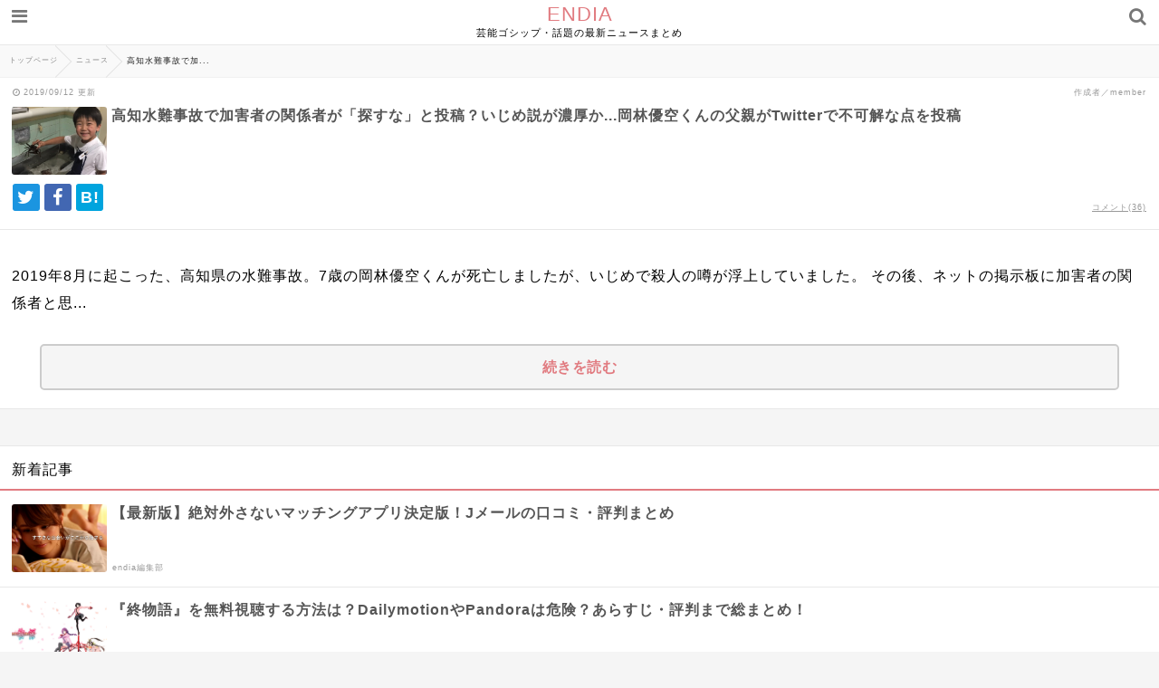

--- FILE ---
content_type: text/html; charset=UTF-8
request_url: https://endia.net/kochi-suinanjiko?cushion
body_size: 16352
content:
<html lang="ja">
<head>
  <meta http-equiv="Content-Type" content="text/html;charset=UTF-8" />
    
    <meta name="viewport" content="width=device-width, initial-scale=1">
    <meta name="robots" content="noindex">
    <meta name="description" content="2019年8月に起こった、高知県の水難事故。7歳の岡林優空くんが死亡しましたが、いじめで殺人の噂が浮上していました。その後、ネットの掲示板に加害者の関係者と思われる人物が「(加害者を)探すな」と思わせる文章を投稿。さらにいじめの可能性が高ま..." />

    <meta name="twitter:site" content="@Endia_net" />
  <meta name="twitter:title" content="高知水難事故で加害者の関係者が「探すな」と投稿？いじめ説が濃厚か...岡林優空くんの父親がTwitterで不可解な点を投稿" />
  <meta name="twitter:description" content="2019年8月に起こった、高知県の水難事故。7歳の岡林優空くんが死亡しましたが、いじめで殺人の噂が浮上していました。その後、ネットの掲示板に加害者の関係者と思われる人物が「(加害者を)探すな」と思わせる文章を投稿。さらにいじめの可能性が高ま..." />
  <meta name="twitter:card" content="summary_large_image" />
  <meta name="twitter:image:src" content="https://endia.net/wp-content/uploads/2019/09/1050f31b6195496491c6cf2413e3367a.jpg" />
  
  <meta name="google-site-verification" content="Vb7NZh9lZ2_9L4MrPcjz9y-ZYXlESmYEbYtFhjWJhzs" />

  <link rel="stylesheet" href="https://endia.net/wp-content/themes/endia-sp/style.css" />
    <link rel="stylesheet" href="https://endia.net/wp-content/themes/endia-sp/css/main.css" />
  <link rel="stylesheet" href="https://maxcdn.bootstrapcdn.com/font-awesome/4.7.0/css/font-awesome.min.css" rel="stylesheet">
  <link rel="alternate" title="RSS フィード" href="https://endia.net/feed">
    <script type="text/javascript" src="https://endia.net/wp-content/themes/endia-sp/js/jquery-1.12.4.min.js"></script>
  <script type="text/javascript" src="https://endia.net/wp-content/themes/endia-sp/js/jquery.lazyload.min.js"></script>
  <script type="text/javascript" src="https://endia.net/wp-content/themes/endia-sp/js/main.js?ver=2"></script>
  <script async src="https://platform.twitter.com/widgets.js" charset="utf-8"></script>


		<!-- All in One SEO 4.4.9.2 - aioseo.com -->
		<title>高知水難事故で加害者の関係者が「探すな」と投稿？いじめ説が濃厚か...岡林優空くんの父親がTwitterで不可解な点を投稿 | ENDIA</title>
		<meta name="robots" content="max-image-preview:large" />
		<link rel="canonical" href="https://endia.net/kochi-suinanjiko" />
		<link rel="next" href="https://endia.net/kochi-suinanjiko/2" />
		<meta name="generator" content="All in One SEO (AIOSEO) 4.4.9.2" />
		<meta property="og:locale" content="ja_JP" />
		<meta property="og:site_name" content="ENDIA[エンディア]" />
		<meta property="og:type" content="article" />
		<meta property="og:title" content="高知水難事故で加害者の関係者が「探すな」と投稿？いじめ説が濃厚か...岡林優空くんの父親がTwitterで不可解な点を投稿 | ENDIA" />
		<meta property="og:url" content="https://endia.net/kochi-suinanjiko" />
		<meta property="og:image" content="https://endia.net/wp-content/uploads/2019/09/1050f31b6195496491c6cf2413e3367a.jpg" />
		<meta property="og:image:secure_url" content="https://endia.net/wp-content/uploads/2019/09/1050f31b6195496491c6cf2413e3367a.jpg" />
		<meta property="og:image:width" content="613" />
		<meta property="og:image:height" content="497" />
		<meta property="article:published_time" content="2019-09-06T09:35:20+00:00" />
		<meta property="article:modified_time" content="2019-09-12T02:19:16+00:00" />
		<meta name="twitter:card" content="summary_large_image" />
		<meta name="twitter:site" content="@Endia_net" />
		<meta name="twitter:title" content="高知水難事故で加害者の関係者が「探すな」と投稿？いじめ説が濃厚か...岡林優空くんの父親がTwitterで不可解な点を投稿 | ENDIA" />
		<meta name="twitter:image" content="https://endia.net/wp-content/uploads/2019/09/1050f31b6195496491c6cf2413e3367a.jpg" />
		<meta name="google" content="nositelinkssearchbox" />
		<script type="application/ld+json" class="aioseo-schema">
			{"@context":"https:\/\/schema.org","@graph":[{"@type":"Article","@id":"https:\/\/endia.net\/kochi-suinanjiko#article","name":"\u9ad8\u77e5\u6c34\u96e3\u4e8b\u6545\u3067\u52a0\u5bb3\u8005\u306e\u95a2\u4fc2\u8005\u304c\u300c\u63a2\u3059\u306a\u300d\u3068\u6295\u7a3f\uff1f\u3044\u3058\u3081\u8aac\u304c\u6fc3\u539a\u304b...\u5ca1\u6797\u512a\u7a7a\u304f\u3093\u306e\u7236\u89aa\u304cTwitter\u3067\u4e0d\u53ef\u89e3\u306a\u70b9\u3092\u6295\u7a3f | ENDIA","headline":"\u9ad8\u77e5\u6c34\u96e3\u4e8b\u6545\u3067\u52a0\u5bb3\u8005\u306e\u95a2\u4fc2\u8005\u304c\u300c\u63a2\u3059\u306a\u300d\u3068\u6295\u7a3f\uff1f\u3044\u3058\u3081\u8aac\u304c\u6fc3\u539a\u304b...\u5ca1\u6797\u512a\u7a7a\u304f\u3093\u306e\u7236\u89aa\u304cTwitter\u3067\u4e0d\u53ef\u89e3\u306a\u70b9\u3092\u6295\u7a3f","author":{"@id":"https:\/\/endia.net\/author\/airi#author"},"publisher":{"@id":"https:\/\/endia.net\/#organization"},"image":{"@type":"ImageObject","url":"https:\/\/endia.net\/wp-content\/uploads\/2019\/09\/1050f31b6195496491c6cf2413e3367a.jpg","width":613,"height":497},"datePublished":"2019-09-06T09:35:20+09:00","dateModified":"2019-09-12T02:19:16+09:00","inLanguage":"ja","commentCount":36,"mainEntityOfPage":{"@id":"https:\/\/endia.net\/kochi-suinanjiko#webpage"},"isPartOf":{"@id":"https:\/\/endia.net\/kochi-suinanjiko#webpage"},"articleSection":"\u30cb\u30e5\u30fc\u30b9, \u4e8b\u4ef6\u30fb\u4e8b\u6545, \u672a\u89e3\u6c7a\u4e8b\u4ef6"},{"@type":"BreadcrumbList","@id":"https:\/\/endia.net\/kochi-suinanjiko#breadcrumblist","itemListElement":[{"@type":"ListItem","@id":"https:\/\/endia.net\/#listItem","position":1,"name":"\u30db\u30fc\u30e0"}]},{"@type":"Organization","@id":"https:\/\/endia.net\/#organization","name":"ENDIA","url":"https:\/\/endia.net\/"},{"@type":"Person","@id":"https:\/\/endia.net\/author\/airi#author","url":"https:\/\/endia.net\/author\/airi","name":"member"},{"@type":"WebPage","@id":"https:\/\/endia.net\/kochi-suinanjiko#webpage","url":"https:\/\/endia.net\/kochi-suinanjiko","name":"\u9ad8\u77e5\u6c34\u96e3\u4e8b\u6545\u3067\u52a0\u5bb3\u8005\u306e\u95a2\u4fc2\u8005\u304c\u300c\u63a2\u3059\u306a\u300d\u3068\u6295\u7a3f\uff1f\u3044\u3058\u3081\u8aac\u304c\u6fc3\u539a\u304b...\u5ca1\u6797\u512a\u7a7a\u304f\u3093\u306e\u7236\u89aa\u304cTwitter\u3067\u4e0d\u53ef\u89e3\u306a\u70b9\u3092\u6295\u7a3f | ENDIA","inLanguage":"ja","isPartOf":{"@id":"https:\/\/endia.net\/#website"},"breadcrumb":{"@id":"https:\/\/endia.net\/kochi-suinanjiko#breadcrumblist"},"author":{"@id":"https:\/\/endia.net\/author\/airi#author"},"creator":{"@id":"https:\/\/endia.net\/author\/airi#author"},"image":{"@type":"ImageObject","url":"https:\/\/endia.net\/wp-content\/uploads\/2019\/09\/1050f31b6195496491c6cf2413e3367a.jpg","@id":"https:\/\/endia.net\/kochi-suinanjiko\/#mainImage","width":613,"height":497},"primaryImageOfPage":{"@id":"https:\/\/endia.net\/kochi-suinanjiko#mainImage"},"datePublished":"2019-09-06T09:35:20+09:00","dateModified":"2019-09-12T02:19:16+09:00"},{"@type":"WebSite","@id":"https:\/\/endia.net\/#website","url":"https:\/\/endia.net\/","name":"ENDIA","description":"\u82b8\u80fd\u30b4\u30b7\u30c3\u30d7\u30fb\u8a71\u984c\u306e\u6700\u65b0\u30cb\u30e5\u30fc\u30b9\u307e\u3068\u3081","inLanguage":"ja","publisher":{"@id":"https:\/\/endia.net\/#organization"}}]}
		</script>
		<!-- All in One SEO -->

<link rel='dns-prefetch' href='//v0.wordpress.com' />
<link rel="alternate" type="application/rss+xml" title="ENDIA &raquo; 高知水難事故で加害者の関係者が「探すな」と投稿？いじめ説が濃厚か...岡林優空くんの父親がTwitterで不可解な点を投稿 のコメントのフィード" href="https://endia.net/kochi-suinanjiko/feed" />
<script type="text/javascript">
/* <![CDATA[ */
window._wpemojiSettings = {"baseUrl":"https:\/\/s.w.org\/images\/core\/emoji\/14.0.0\/72x72\/","ext":".png","svgUrl":"https:\/\/s.w.org\/images\/core\/emoji\/14.0.0\/svg\/","svgExt":".svg","source":{"concatemoji":"https:\/\/endia.net\/wp-includes\/js\/wp-emoji-release.min.js?ver=6.4"}};
/*! This file is auto-generated */
!function(i,n){var o,s,e;function c(e){try{var t={supportTests:e,timestamp:(new Date).valueOf()};sessionStorage.setItem(o,JSON.stringify(t))}catch(e){}}function p(e,t,n){e.clearRect(0,0,e.canvas.width,e.canvas.height),e.fillText(t,0,0);var t=new Uint32Array(e.getImageData(0,0,e.canvas.width,e.canvas.height).data),r=(e.clearRect(0,0,e.canvas.width,e.canvas.height),e.fillText(n,0,0),new Uint32Array(e.getImageData(0,0,e.canvas.width,e.canvas.height).data));return t.every(function(e,t){return e===r[t]})}function u(e,t,n){switch(t){case"flag":return n(e,"\ud83c\udff3\ufe0f\u200d\u26a7\ufe0f","\ud83c\udff3\ufe0f\u200b\u26a7\ufe0f")?!1:!n(e,"\ud83c\uddfa\ud83c\uddf3","\ud83c\uddfa\u200b\ud83c\uddf3")&&!n(e,"\ud83c\udff4\udb40\udc67\udb40\udc62\udb40\udc65\udb40\udc6e\udb40\udc67\udb40\udc7f","\ud83c\udff4\u200b\udb40\udc67\u200b\udb40\udc62\u200b\udb40\udc65\u200b\udb40\udc6e\u200b\udb40\udc67\u200b\udb40\udc7f");case"emoji":return!n(e,"\ud83e\udef1\ud83c\udffb\u200d\ud83e\udef2\ud83c\udfff","\ud83e\udef1\ud83c\udffb\u200b\ud83e\udef2\ud83c\udfff")}return!1}function f(e,t,n){var r="undefined"!=typeof WorkerGlobalScope&&self instanceof WorkerGlobalScope?new OffscreenCanvas(300,150):i.createElement("canvas"),a=r.getContext("2d",{willReadFrequently:!0}),o=(a.textBaseline="top",a.font="600 32px Arial",{});return e.forEach(function(e){o[e]=t(a,e,n)}),o}function t(e){var t=i.createElement("script");t.src=e,t.defer=!0,i.head.appendChild(t)}"undefined"!=typeof Promise&&(o="wpEmojiSettingsSupports",s=["flag","emoji"],n.supports={everything:!0,everythingExceptFlag:!0},e=new Promise(function(e){i.addEventListener("DOMContentLoaded",e,{once:!0})}),new Promise(function(t){var n=function(){try{var e=JSON.parse(sessionStorage.getItem(o));if("object"==typeof e&&"number"==typeof e.timestamp&&(new Date).valueOf()<e.timestamp+604800&&"object"==typeof e.supportTests)return e.supportTests}catch(e){}return null}();if(!n){if("undefined"!=typeof Worker&&"undefined"!=typeof OffscreenCanvas&&"undefined"!=typeof URL&&URL.createObjectURL&&"undefined"!=typeof Blob)try{var e="postMessage("+f.toString()+"("+[JSON.stringify(s),u.toString(),p.toString()].join(",")+"));",r=new Blob([e],{type:"text/javascript"}),a=new Worker(URL.createObjectURL(r),{name:"wpTestEmojiSupports"});return void(a.onmessage=function(e){c(n=e.data),a.terminate(),t(n)})}catch(e){}c(n=f(s,u,p))}t(n)}).then(function(e){for(var t in e)n.supports[t]=e[t],n.supports.everything=n.supports.everything&&n.supports[t],"flag"!==t&&(n.supports.everythingExceptFlag=n.supports.everythingExceptFlag&&n.supports[t]);n.supports.everythingExceptFlag=n.supports.everythingExceptFlag&&!n.supports.flag,n.DOMReady=!1,n.readyCallback=function(){n.DOMReady=!0}}).then(function(){return e}).then(function(){var e;n.supports.everything||(n.readyCallback(),(e=n.source||{}).concatemoji?t(e.concatemoji):e.wpemoji&&e.twemoji&&(t(e.twemoji),t(e.wpemoji)))}))}((window,document),window._wpemojiSettings);
/* ]]> */
</script>
<style id='wp-emoji-styles-inline-css' type='text/css'>

	img.wp-smiley, img.emoji {
		display: inline !important;
		border: none !important;
		box-shadow: none !important;
		height: 1em !important;
		width: 1em !important;
		margin: 0 0.07em !important;
		vertical-align: -0.1em !important;
		background: none !important;
		padding: 0 !important;
	}
</style>
<link rel='stylesheet' id='wp-block-library-css' href='https://endia.net/wp-includes/css/dist/block-library/style.min.css?ver=6.4' type='text/css' media='all' />
<style id='wp-block-library-inline-css' type='text/css'>
.has-text-align-justify{text-align:justify;}
</style>
<link rel='stylesheet' id='mediaelement-css' href='https://endia.net/wp-includes/js/mediaelement/mediaelementplayer-legacy.min.css?ver=4.2.17' type='text/css' media='all' />
<link rel='stylesheet' id='wp-mediaelement-css' href='https://endia.net/wp-includes/js/mediaelement/wp-mediaelement.min.css?ver=6.4' type='text/css' media='all' />
<style id='classic-theme-styles-inline-css' type='text/css'>
/*! This file is auto-generated */
.wp-block-button__link{color:#fff;background-color:#32373c;border-radius:9999px;box-shadow:none;text-decoration:none;padding:calc(.667em + 2px) calc(1.333em + 2px);font-size:1.125em}.wp-block-file__button{background:#32373c;color:#fff;text-decoration:none}
</style>
<style id='global-styles-inline-css' type='text/css'>
body{--wp--preset--color--black: #000000;--wp--preset--color--cyan-bluish-gray: #abb8c3;--wp--preset--color--white: #ffffff;--wp--preset--color--pale-pink: #f78da7;--wp--preset--color--vivid-red: #cf2e2e;--wp--preset--color--luminous-vivid-orange: #ff6900;--wp--preset--color--luminous-vivid-amber: #fcb900;--wp--preset--color--light-green-cyan: #7bdcb5;--wp--preset--color--vivid-green-cyan: #00d084;--wp--preset--color--pale-cyan-blue: #8ed1fc;--wp--preset--color--vivid-cyan-blue: #0693e3;--wp--preset--color--vivid-purple: #9b51e0;--wp--preset--gradient--vivid-cyan-blue-to-vivid-purple: linear-gradient(135deg,rgba(6,147,227,1) 0%,rgb(155,81,224) 100%);--wp--preset--gradient--light-green-cyan-to-vivid-green-cyan: linear-gradient(135deg,rgb(122,220,180) 0%,rgb(0,208,130) 100%);--wp--preset--gradient--luminous-vivid-amber-to-luminous-vivid-orange: linear-gradient(135deg,rgba(252,185,0,1) 0%,rgba(255,105,0,1) 100%);--wp--preset--gradient--luminous-vivid-orange-to-vivid-red: linear-gradient(135deg,rgba(255,105,0,1) 0%,rgb(207,46,46) 100%);--wp--preset--gradient--very-light-gray-to-cyan-bluish-gray: linear-gradient(135deg,rgb(238,238,238) 0%,rgb(169,184,195) 100%);--wp--preset--gradient--cool-to-warm-spectrum: linear-gradient(135deg,rgb(74,234,220) 0%,rgb(151,120,209) 20%,rgb(207,42,186) 40%,rgb(238,44,130) 60%,rgb(251,105,98) 80%,rgb(254,248,76) 100%);--wp--preset--gradient--blush-light-purple: linear-gradient(135deg,rgb(255,206,236) 0%,rgb(152,150,240) 100%);--wp--preset--gradient--blush-bordeaux: linear-gradient(135deg,rgb(254,205,165) 0%,rgb(254,45,45) 50%,rgb(107,0,62) 100%);--wp--preset--gradient--luminous-dusk: linear-gradient(135deg,rgb(255,203,112) 0%,rgb(199,81,192) 50%,rgb(65,88,208) 100%);--wp--preset--gradient--pale-ocean: linear-gradient(135deg,rgb(255,245,203) 0%,rgb(182,227,212) 50%,rgb(51,167,181) 100%);--wp--preset--gradient--electric-grass: linear-gradient(135deg,rgb(202,248,128) 0%,rgb(113,206,126) 100%);--wp--preset--gradient--midnight: linear-gradient(135deg,rgb(2,3,129) 0%,rgb(40,116,252) 100%);--wp--preset--font-size--small: 13px;--wp--preset--font-size--medium: 20px;--wp--preset--font-size--large: 36px;--wp--preset--font-size--x-large: 42px;--wp--preset--spacing--20: 0.44rem;--wp--preset--spacing--30: 0.67rem;--wp--preset--spacing--40: 1rem;--wp--preset--spacing--50: 1.5rem;--wp--preset--spacing--60: 2.25rem;--wp--preset--spacing--70: 3.38rem;--wp--preset--spacing--80: 5.06rem;--wp--preset--shadow--natural: 6px 6px 9px rgba(0, 0, 0, 0.2);--wp--preset--shadow--deep: 12px 12px 50px rgba(0, 0, 0, 0.4);--wp--preset--shadow--sharp: 6px 6px 0px rgba(0, 0, 0, 0.2);--wp--preset--shadow--outlined: 6px 6px 0px -3px rgba(255, 255, 255, 1), 6px 6px rgba(0, 0, 0, 1);--wp--preset--shadow--crisp: 6px 6px 0px rgba(0, 0, 0, 1);}:where(.is-layout-flex){gap: 0.5em;}:where(.is-layout-grid){gap: 0.5em;}body .is-layout-flow > .alignleft{float: left;margin-inline-start: 0;margin-inline-end: 2em;}body .is-layout-flow > .alignright{float: right;margin-inline-start: 2em;margin-inline-end: 0;}body .is-layout-flow > .aligncenter{margin-left: auto !important;margin-right: auto !important;}body .is-layout-constrained > .alignleft{float: left;margin-inline-start: 0;margin-inline-end: 2em;}body .is-layout-constrained > .alignright{float: right;margin-inline-start: 2em;margin-inline-end: 0;}body .is-layout-constrained > .aligncenter{margin-left: auto !important;margin-right: auto !important;}body .is-layout-constrained > :where(:not(.alignleft):not(.alignright):not(.alignfull)){max-width: var(--wp--style--global--content-size);margin-left: auto !important;margin-right: auto !important;}body .is-layout-constrained > .alignwide{max-width: var(--wp--style--global--wide-size);}body .is-layout-flex{display: flex;}body .is-layout-flex{flex-wrap: wrap;align-items: center;}body .is-layout-flex > *{margin: 0;}body .is-layout-grid{display: grid;}body .is-layout-grid > *{margin: 0;}:where(.wp-block-columns.is-layout-flex){gap: 2em;}:where(.wp-block-columns.is-layout-grid){gap: 2em;}:where(.wp-block-post-template.is-layout-flex){gap: 1.25em;}:where(.wp-block-post-template.is-layout-grid){gap: 1.25em;}.has-black-color{color: var(--wp--preset--color--black) !important;}.has-cyan-bluish-gray-color{color: var(--wp--preset--color--cyan-bluish-gray) !important;}.has-white-color{color: var(--wp--preset--color--white) !important;}.has-pale-pink-color{color: var(--wp--preset--color--pale-pink) !important;}.has-vivid-red-color{color: var(--wp--preset--color--vivid-red) !important;}.has-luminous-vivid-orange-color{color: var(--wp--preset--color--luminous-vivid-orange) !important;}.has-luminous-vivid-amber-color{color: var(--wp--preset--color--luminous-vivid-amber) !important;}.has-light-green-cyan-color{color: var(--wp--preset--color--light-green-cyan) !important;}.has-vivid-green-cyan-color{color: var(--wp--preset--color--vivid-green-cyan) !important;}.has-pale-cyan-blue-color{color: var(--wp--preset--color--pale-cyan-blue) !important;}.has-vivid-cyan-blue-color{color: var(--wp--preset--color--vivid-cyan-blue) !important;}.has-vivid-purple-color{color: var(--wp--preset--color--vivid-purple) !important;}.has-black-background-color{background-color: var(--wp--preset--color--black) !important;}.has-cyan-bluish-gray-background-color{background-color: var(--wp--preset--color--cyan-bluish-gray) !important;}.has-white-background-color{background-color: var(--wp--preset--color--white) !important;}.has-pale-pink-background-color{background-color: var(--wp--preset--color--pale-pink) !important;}.has-vivid-red-background-color{background-color: var(--wp--preset--color--vivid-red) !important;}.has-luminous-vivid-orange-background-color{background-color: var(--wp--preset--color--luminous-vivid-orange) !important;}.has-luminous-vivid-amber-background-color{background-color: var(--wp--preset--color--luminous-vivid-amber) !important;}.has-light-green-cyan-background-color{background-color: var(--wp--preset--color--light-green-cyan) !important;}.has-vivid-green-cyan-background-color{background-color: var(--wp--preset--color--vivid-green-cyan) !important;}.has-pale-cyan-blue-background-color{background-color: var(--wp--preset--color--pale-cyan-blue) !important;}.has-vivid-cyan-blue-background-color{background-color: var(--wp--preset--color--vivid-cyan-blue) !important;}.has-vivid-purple-background-color{background-color: var(--wp--preset--color--vivid-purple) !important;}.has-black-border-color{border-color: var(--wp--preset--color--black) !important;}.has-cyan-bluish-gray-border-color{border-color: var(--wp--preset--color--cyan-bluish-gray) !important;}.has-white-border-color{border-color: var(--wp--preset--color--white) !important;}.has-pale-pink-border-color{border-color: var(--wp--preset--color--pale-pink) !important;}.has-vivid-red-border-color{border-color: var(--wp--preset--color--vivid-red) !important;}.has-luminous-vivid-orange-border-color{border-color: var(--wp--preset--color--luminous-vivid-orange) !important;}.has-luminous-vivid-amber-border-color{border-color: var(--wp--preset--color--luminous-vivid-amber) !important;}.has-light-green-cyan-border-color{border-color: var(--wp--preset--color--light-green-cyan) !important;}.has-vivid-green-cyan-border-color{border-color: var(--wp--preset--color--vivid-green-cyan) !important;}.has-pale-cyan-blue-border-color{border-color: var(--wp--preset--color--pale-cyan-blue) !important;}.has-vivid-cyan-blue-border-color{border-color: var(--wp--preset--color--vivid-cyan-blue) !important;}.has-vivid-purple-border-color{border-color: var(--wp--preset--color--vivid-purple) !important;}.has-vivid-cyan-blue-to-vivid-purple-gradient-background{background: var(--wp--preset--gradient--vivid-cyan-blue-to-vivid-purple) !important;}.has-light-green-cyan-to-vivid-green-cyan-gradient-background{background: var(--wp--preset--gradient--light-green-cyan-to-vivid-green-cyan) !important;}.has-luminous-vivid-amber-to-luminous-vivid-orange-gradient-background{background: var(--wp--preset--gradient--luminous-vivid-amber-to-luminous-vivid-orange) !important;}.has-luminous-vivid-orange-to-vivid-red-gradient-background{background: var(--wp--preset--gradient--luminous-vivid-orange-to-vivid-red) !important;}.has-very-light-gray-to-cyan-bluish-gray-gradient-background{background: var(--wp--preset--gradient--very-light-gray-to-cyan-bluish-gray) !important;}.has-cool-to-warm-spectrum-gradient-background{background: var(--wp--preset--gradient--cool-to-warm-spectrum) !important;}.has-blush-light-purple-gradient-background{background: var(--wp--preset--gradient--blush-light-purple) !important;}.has-blush-bordeaux-gradient-background{background: var(--wp--preset--gradient--blush-bordeaux) !important;}.has-luminous-dusk-gradient-background{background: var(--wp--preset--gradient--luminous-dusk) !important;}.has-pale-ocean-gradient-background{background: var(--wp--preset--gradient--pale-ocean) !important;}.has-electric-grass-gradient-background{background: var(--wp--preset--gradient--electric-grass) !important;}.has-midnight-gradient-background{background: var(--wp--preset--gradient--midnight) !important;}.has-small-font-size{font-size: var(--wp--preset--font-size--small) !important;}.has-medium-font-size{font-size: var(--wp--preset--font-size--medium) !important;}.has-large-font-size{font-size: var(--wp--preset--font-size--large) !important;}.has-x-large-font-size{font-size: var(--wp--preset--font-size--x-large) !important;}
.wp-block-navigation a:where(:not(.wp-element-button)){color: inherit;}
:where(.wp-block-post-template.is-layout-flex){gap: 1.25em;}:where(.wp-block-post-template.is-layout-grid){gap: 1.25em;}
:where(.wp-block-columns.is-layout-flex){gap: 2em;}:where(.wp-block-columns.is-layout-grid){gap: 2em;}
.wp-block-pullquote{font-size: 1.5em;line-height: 1.6;}
</style>
<link rel='stylesheet' id='sb-type-std-css' href='https://endia.net/wp-content/plugins/speech-bubble/css/sb-type-std.css?ver=6.4' type='text/css' media='all' />
<link rel='stylesheet' id='sb-type-fb-css' href='https://endia.net/wp-content/plugins/speech-bubble/css/sb-type-fb.css?ver=6.4' type='text/css' media='all' />
<link rel='stylesheet' id='sb-type-fb-flat-css' href='https://endia.net/wp-content/plugins/speech-bubble/css/sb-type-fb-flat.css?ver=6.4' type='text/css' media='all' />
<link rel='stylesheet' id='sb-type-ln-css' href='https://endia.net/wp-content/plugins/speech-bubble/css/sb-type-ln.css?ver=6.4' type='text/css' media='all' />
<link rel='stylesheet' id='sb-type-ln-flat-css' href='https://endia.net/wp-content/plugins/speech-bubble/css/sb-type-ln-flat.css?ver=6.4' type='text/css' media='all' />
<link rel='stylesheet' id='sb-type-pink-css' href='https://endia.net/wp-content/plugins/speech-bubble/css/sb-type-pink.css?ver=6.4' type='text/css' media='all' />
<link rel='stylesheet' id='sb-type-rtail-css' href='https://endia.net/wp-content/plugins/speech-bubble/css/sb-type-rtail.css?ver=6.4' type='text/css' media='all' />
<link rel='stylesheet' id='sb-type-drop-css' href='https://endia.net/wp-content/plugins/speech-bubble/css/sb-type-drop.css?ver=6.4' type='text/css' media='all' />
<link rel='stylesheet' id='sb-type-think-css' href='https://endia.net/wp-content/plugins/speech-bubble/css/sb-type-think.css?ver=6.4' type='text/css' media='all' />
<link rel='stylesheet' id='sb-no-br-css' href='https://endia.net/wp-content/plugins/speech-bubble/css/sb-no-br.css?ver=6.4' type='text/css' media='all' />
<link rel='stylesheet' id='jetpack_css-css' href='https://endia.net/wp-content/plugins/jetpack/css/jetpack.css?ver=12.8' type='text/css' media='all' />
<script type="text/javascript" src="https://endia.net/wp-includes/js/jquery/jquery.min.js?ver=3.7.1" id="jquery-core-js"></script>
<script type="text/javascript" src="https://endia.net/wp-includes/js/jquery/jquery-migrate.min.js?ver=3.4.1" id="jquery-migrate-js"></script>
<link rel="https://api.w.org/" href="https://endia.net/wp-json/" /><link rel="alternate" type="application/json" href="https://endia.net/wp-json/wp/v2/posts/52986" /><link rel="EditURI" type="application/rsd+xml" title="RSD" href="https://endia.net/xmlrpc.php?rsd" />
<meta name="generator" content="WordPress 6.4" />
<link rel='shortlink' href='https://wp.me/p5BdjH-dMC' />
<link rel="alternate" type="application/json+oembed" href="https://endia.net/wp-json/oembed/1.0/embed?url=https%3A%2F%2Fendia.net%2Fkochi-suinanjiko" />
<link rel="alternate" type="text/xml+oembed" href="https://endia.net/wp-json/oembed/1.0/embed?url=https%3A%2F%2Fendia.net%2Fkochi-suinanjiko&#038;format=xml" />
<style type="text/css">.recentcomments a{display:inline !important;padding:0 !important;margin:0 !important;}</style>


<!-- Global site tag (gtag.js) - Google Analytics -->
<script async src="https://www.googletagmanager.com/gtag/js?id=UA-143093290-1"></script>
<script>
  window.dataLayer = window.dataLayer || [];
  function gtag(){dataLayer.push(arguments);}
  gtag('js', new Date());

  gtag('config', 'UA-143093290-1');
</script>

<!-- Google Tag Manager -->
<script>(function(w,d,s,l,i){w[l]=w[l]||[];w[l].push({'gtm.start':
new Date().getTime(),event:'gtm.js'});var f=d.getElementsByTagName(s)[0],
j=d.createElement(s),dl=l!='dataLayer'?'&l='+l:'';j.async=true;j.src=
'https://www.googletagmanager.com/gtm.js?id='+i+dl;f.parentNode.insertBefore(j,f);
})(window,document,'script','dataLayer','GTM-TTH6PSH');</script>
<!-- End Google Tag Manager -->



<script async='async' src='https://www.googletagservices.com/tag/js/gpt.js'></script>
<script>
    var googletag = googletag || {};
    googletag.cmd = googletag.cmd || [];
</script>

<script>
if (flucttag === undefined) var flucttag = {};
if (flucttag.alreadyXhrExecuted === undefined) flucttag.alreadyXhrExecuted = false;
if (flucttag.slots === undefined) flucttag.slots = [];
if (flucttag.kvs === undefined) flucttag.kvs = null;
if (flucttag.sendToHaste === undefined) flucttag.sendToHaste = function(kind, level, obj) {
    var params = obj;
    params['userAgent'] = navigator.userAgent;
    params['url'] = location.href;

    var xhr = new XMLHttpRequest();
    xhr.open('POST', 'https://hs.adingo.jp/taglog');
    xhr.setRequestHeader('Content-Type', 'application/json');
    xhr.send(JSON.stringify({'kind': kind, 'level': level, 'params': params}));
};


if (flucttag.kvParams == undefined) flucttag.kvParams = {
    "units": [
        "/62532913,22503440218/s_endia_300x250_PICKUP1shita_24884",
        "/62532913,22503440218/s_endia_300x250_SPmokujishita_24884",
        "/62532913,22503440218/s_endia_300x250_TOPshita_24884",
        "/62532913,22503440218/s_endia_300x250_commentbelow_24884",
        "/62532913,22503440218/s_endia_300x250_chukanpage1_24884",
        "/62532913,22503440218/s_endia_300x250_chukanpage2_24884",
        "/62532913,22503440218/s_endia_300x250_chukanpage3_24884",
        "/62532913,22503440218/s_endia_300x250_ninkikijishita_24884",
    ],
    "url": document.URL
};

if (flucttag.showDfpAd === undefined) flucttag.showDfpAd = function(slot) {
    try {
        var timeout = 5000;
        var xhr = new XMLHttpRequest();

        xhr.addEventListener('loadend', function() {
            flucttag.kvs = {};
            if (xhr.status === 200 && this.responseText) {
                try {
                    var res = JSON.parse(this.responseText);
                    flucttag.kvs = res;
                } catch (e) {
                    var message = new Object();
                    message['units'] = flucttag.kvParams['units'];
                    message['statusCode'] = xhr.status;
                    message['responseText'] = this.responseText;
                    flucttag.sendToHaste('PAInvalidJsonResponse', 'Warn', message);
                }
            } else {
                var message = new Object();
                message['units'] = flucttag.kvParams['units'];
                message['statusCode'] = xhr.status;
                flucttag.sendToHaste('PAResponseError', 'Warn', message);
            }

            googletag.cmd.push(function() {
                for (var i=0; i< flucttag.slots.length; i++) {
                    var targetSlot = flucttag.slots[i];
                    var unitPath = targetSlot.getAdUnitPath();
                    if (flucttag.kvs !== null) {
                        var unitKvs = flucttag.kvs[unitPath];
                        if (unitKvs !== undefined) {
                            unitKvs.forEach(function(kv) {
                                targetSlot.setTargeting(kv.k, kv.v);
                            });
                        }
                    }
                    googletag.display(targetSlot.getSlotElementId());
                }
            });
        });

        xhr.addEventListener('timeout', function() {
            var message = new Object();
            message['units'] = flucttag.kvParams['units'];
            flucttag.sendToHaste('PATimeout', 'Info', message);
        });

        if (flucttag.kvs !== null) {
            googletag.cmd.push(function() {
                var unitPath = slot.getAdUnitPath();
                var unitKvs = flucttag.kvs[unitPath];
                if (unitKvs !== undefined) {
                    unitKvs.forEach(function(kv) {
                        slot.setTargeting(kv.k, kv.v);
                    });
                }
                googletag.display(slot.getSlotElementId());
            });
            return;
        }

        if (!flucttag.alreadyXhrExecuted) {
            flucttag.alreadyXhrExecuted = true;
            flucttag.slots.push(slot);

            var endPoint = location.protocol + '//pa.adingo.jp/kv';
            xhr.open('POST', endPoint);
            xhr.setRequestHeader('Content-Type', 'application/json');

            xhr.timeout = timeout;

            xhr.send(JSON.stringify(flucttag.kvParams));
            return;
        }

        flucttag.slots.push(slot);
    } catch(e) {
        var message = new Object();
        message['exception'] = e;
        flucttag.sendToHaste('PAException', 'Error', message);
    }
};
</script>


</head>

<body>
  <header class="header">
  <div class="logo-wrapper">
        <div class="logo">
      <a href="https://endia.net">ENDIA</a>
    </div>
        <span class="site-description">芸能ゴシップ・話題の最新ニュースまとめ</span>
    <span class="menu-btn">
      <i class="fa fa-bars" aria-hidden="true"></i>
    </span>
    <span class="search-btn">
      <i class="fa fa-search" aria-hidden="true"></i>
    </span>
  </div>
</header>
  <nav class="breadcrumb">
    <ol itemscope itemtype="http://schema.org/BreadcrumbList" class="breadcrumb-list clear">
    <li itemprop="itemListElement" itemscope itemtype="http://schema.org/ListItem" class="breadcrumb-item">
      <a itemprop="item" href="https://endia.net"><span itemprop="name">トップページ</span></a>
      <meta itemprop="position" content="1" />
          </li>
            <li itemprop="itemListElement" itemscope itemtype="http://schema.org/ListItem" class="breadcrumb-item">
      <a itemprop="item" href="https://endia.net/category/%e3%83%8b%e3%83%a5%e3%83%bc%e3%82%b9"><span itemprop="name">ニュース</span></a>
      <meta itemprop="position" content="2" />
          </li>
            <li itemprop="itemListElement" itemscope itemtype="http://schema.org/ListItem" class="breadcrumb-last">
      <span itemprop="name">
        <div class="breadcrumb-title">
          高知水難事故で加...        </div>
      </span>
      <meta itemprop="position" content="3" />
          </li>
      </ol>
  <div class="clear"></div>
</nav>

  <div class="main l-single">
    <main itemscope itemprop="mainContentOfPage">
      <article class="s-article"itemscope itemtype="http://schema.org/Article">
      
                        
        <div class="article-header">
          <div class="article-meta clear">
            <p class="article-date">
              <i class="fa fa-clock-o" aria-hidden="true"></i><time datetime="2019-09-12T11:19:16+0900">2019/09/12 更新</time>
            </p>
            <p class="article-autor">作成者／member</p>
          </div>
          <div class="article-title-wrapper">
            <div class="article-thumbnail-wrapper">
              <div class="article-thumbnail" style="background-image:url('https://endia.net/wp-content/uploads/2019/09/1050f31b6195496491c6cf2413e3367a.jpg');"></div>
                          </div>

            <div class="article-text">
              <h1 itemprop="name" class="article-title">
                <a href="https://endia.net/kochi-suinanjiko">
                  高知水難事故で加害者の関係者が「探すな」と投稿？いじめ説が濃厚か...岡林優空くんの父親がTwitterで不可解な点を投稿                </a>
              </h1>
            </div>
          </div>
          <div class="article-meta clear">
            <ul class="header-sns">
              <li>
                <a class="twitter" href="https://twitter.com/intent/tweet?text=%E9%AB%98%E7%9F%A5%E6%B0%B4%E9%9B%A3%E4%BA%8B%E6%95%85%E3%81%A7%E5%8A%A0%E5%AE%B3%E8%80%85%E3%81%AE%E9%96%A2%E4%BF%82%E8%80%85%E3%81%8C%E3%80%8C%E6%8E%A2%E3%81%99%E3%81%AA%E3%80%8D%E3%81%A8%E6%8A%95%E7%A8%BF%EF%BC%9F%E3%81%84%E3%81%98%E3%82%81%E8%AA%AC%E3%81%8C%E6%BF%83%E5%8E%9A%E3%81%8B...%E5%B2%A1%E6%9E%97%E5%84%AA%E7%A9%BA%E3%81%8F%E3%82%93%E3%81%AE%E7%88%B6%E8%A6%AA%E3%81%8CTwitter%E3%81%A7%E4%B8%8D%E5%8F%AF%E8%A7%A3%E3%81%AA%E7%82%B9%E3%82%92%E6%8A%95%E7%A8%BF&amp;https%3A%2F%2Fendia.net%2Fkochi-suinanjiko%3Fcushion%3Dtrue&amp;url=https%3A%2F%2Fendia.net%2Fkochi-suinanjiko%3Fcushion%3Dtrue" target="_blank" title="Twitterで共有"><i class="fa fa-twitter" aria-hidden="true"></i></a>
              </li>
              <li>
                <a class="facebook" href="https://www.facebook.com/sharer.php?u=https%3A%2F%2Fendia.net%2Fkochi-suinanjiko%3Fcushion%3Dtrue&amp;t=%E9%AB%98%E7%9F%A5%E6%B0%B4%E9%9B%A3%E4%BA%8B%E6%95%85%E3%81%A7%E5%8A%A0%E5%AE%B3%E8%80%85%E3%81%AE%E9%96%A2%E4%BF%82%E8%80%85%E3%81%8C%E3%80%8C%E6%8E%A2%E3%81%99%E3%81%AA%E3%80%8D%E3%81%A8%E6%8A%95%E7%A8%BF%EF%BC%9F%E3%81%84%E3%81%98%E3%82%81%E8%AA%AC%E3%81%8C%E6%BF%83%E5%8E%9A%E3%81%8B...%E5%B2%A1%E6%9E%97%E5%84%AA%E7%A9%BA%E3%81%8F%E3%82%93%E3%81%AE%E7%88%B6%E8%A6%AA%E3%81%8CTwitter%E3%81%A7%E4%B8%8D%E5%8F%AF%E8%A7%A3%E3%81%AA%E7%82%B9%E3%82%92%E6%8A%95%E7%A8%BF" target="_blank" title="facebookで共有"><i class="fa fa-facebook" aria-hidden="true"></i></a>
              </li>
              <li>
                <a class="hatena" href="http://b.hatena.ne.jp/add?mode=confirm&amp;url=https%3A%2F%2Fendia.net%2Fkochi-suinanjiko%3Fcushion%3Dtrue&amp;title=%E9%AB%98%E7%9F%A5%E6%B0%B4%E9%9B%A3%E4%BA%8B%E6%95%85%E3%81%A7%E5%8A%A0%E5%AE%B3%E8%80%85%E3%81%AE%E9%96%A2%E4%BF%82%E8%80%85%E3%81%8C%E3%80%8C%E6%8E%A2%E3%81%99%E3%81%AA%E3%80%8D%E3%81%A8%E6%8A%95%E7%A8%BF%EF%BC%9F%E3%81%84%E3%81%98%E3%82%81%E8%AA%AC%E3%81%8C%E6%BF%83%E5%8E%9A%E3%81%8B...%E5%B2%A1%E6%9E%97%E5%84%AA%E7%A9%BA%E3%81%8F%E3%82%93%E3%81%AE%E7%88%B6%E8%A6%AA%E3%81%8CTwitter%E3%81%A7%E4%B8%8D%E5%8F%AF%E8%A7%A3%E3%81%AA%E7%82%B9%E3%82%92%E6%8A%95%E7%A8%BF" target="_blank" data-hatena-bookmark-title="高知水難事故で加害者の関係者が「探すな」と投稿？いじめ説が濃厚か...岡林優空くんの父親がTwitterで不可解な点を投稿" title="このエントリーをはてなブックマークに追加">
                  <span class="hatena-text">B!</span>
                </a>
              </li>
            </ul>
                                    <div class="single-comment">
                            <a href="https://endia.net/kochi-suinanjiko/#comment_area" class="comment-font">コメント(36)</a>
                          </div>
                      </div>
        </div>


        <section class="single">

          <div class="article-body">
            <div class="article-body-before">
              <p>2019年8月に起こった、高知県の水難事故。7歳の岡林優空くんが死亡しましたが、いじめで殺人の噂が浮上していました。 その後、ネットの掲示板に加害者の関係者と思...</p>
              <a href="https://endia.net/kochi-suinanjiko">
                <div class="more-link">
                  <div class="more-link-title">
                    続きを読む
                  </div>
                </div>
              </a>
            </div>
          </div><!-- article-body -->

                  </section>
      </article>
    </main>
  </div>

  <aside class="ad">
    
    
    <!--      fluct グループ名「ENDIA（a）（スマホ）_300x250_Web_インライン_中間ページ1」      -->
    <script type="text/javascript" src="https://cdn-fluct.sh.adingo.jp/f.js?G=1000107493"></script>
    <!--      fluct ユニット名「ENDIA（a）（スマホ）_300x250_Web_iOS_インライン_中間ページ1」     -->
    <script type="text/javascript">
    if(typeof(adingoFluct)!="undefined") adingoFluct.showAd('1000168377');
    </script>
    <!--      fluct ユニット名「ENDIA（a）（スマホ）_300x250_Web_Android_インライン_中間ページ1」     -->
    <script type="text/javascript">
    if(typeof(adingoFluct)!="undefined") adingoFluct.showAd('1000168378');
    </script>

  </aside>

  <section class="single-relation">
  <div class="s-title-header">
    <div class="title">新着記事</div>
  </div>

  
    <article class="article">
    <a href="https://endia.net/deai_jmaill">
      <div class="article-thumbnail-wrapper">
        <div class="article-thumbnail">
          <img data-original="https://endia.net/wp-content/uploads/2021/06/a7c1270fdd3c9fdc0cded44d712cf0eb.jpg" class="lazy">
        </div>
      </div>
      <div class="article-text">
        <div class="article-title">【最新版】絶対外さないマッチングアプリ決定版！Jメールの口コミ・評判まとめ</div>
        <div class="article-meta clear">
          <p class="article-author">endia編集部</p>
                  </div>
      </div>
    </a>
  </article>
  
    <div class="cirqua-slot" data-slot-id="xVTTpluu" style="display:none"></div>

        <article class="article">
    <a href="https://endia.net/owarimonogatari-muryou?cushion=true">
      <div class="article-thumbnail-wrapper">
        <div class="article-thumbnail">
          <img data-original="https://endia.net/wp-content/uploads/2019/02/308aea8afc34794e88648078cff0404c.png" class="lazy">
        </div>
      </div>
      <div class="article-text">
        <div class="article-title">『終物語』を無料視聴する方法は？DailymotionやPandoraは危険？あらすじ・評判まで総まとめ！</div>
        <div class="article-meta clear">
          <p class="article-author">あやせまる</p>
                  </div>
      </div>
    </a>
  </article>
        
    <!--      fluct 枠名「ENDIA（a）（インフィード）（スマホ）_0x0_Web_iOS_インライン_新着一覧」      -->
  <script type="text/javascript" id="fluct_native_1000107722">
  (function(w){
      var groupId = '1000107722';
      var unitId = '1000168872';
      var id = unitId + '.' + String(Date.now()) + '.' + String(Math.random());
      var url = 'https://sh.adingo.jp/native/?G='+groupId+'&u='+unitId+'&mp='+id+
          '&href='+encodeURIComponent(w.location.href)+
          '&R='+encodeURIComponent(w.document.referrer);
      var s = w.document.createElement('script');
      s.id = 'fluct-nativertb-' + id;
      s.src = url;
      s.async = true;
      var currentNode = w.document.getElementById('fluct_native_1000107722');
      var parentNode = currentNode.parentNode;
      parentNode.insertBefore(s, currentNode.nextSibling);
  })(window);
  </script>
  <!--      fluct 枠名「ENDIA（a）（インフィード）（スマホ）_0x0_Web_Android_インライン_新着一覧」      -->
  <script type="text/javascript" id="fluct_native_1000107722">
  (function(w){
      var groupId = '1000107722';
      var unitId = '1000168873';
      var id = unitId + '.' + String(Date.now()) + '.' + String(Math.random());
      var url = 'https://sh.adingo.jp/native/?G='+groupId+'&u='+unitId+'&mp='+id+
          '&href='+encodeURIComponent(w.location.href)+
          '&R='+encodeURIComponent(w.document.referrer);
      var s = w.document.createElement('script');
      s.id = 'fluct-nativertb-' + id;
      s.src = url;
      s.async = true;
      var currentNode = w.document.getElementById('fluct_native_1000107722');
      var parentNode = currentNode.parentNode;
      parentNode.insertBefore(s, currentNode.nextSibling);
  })(window);
  </script>

      <article class="article">
    <a href="https://endia.net/douga-osusume?cushion=true">
      <div class="article-thumbnail-wrapper">
        <div class="article-thumbnail">
          <img data-original="https://endia.net/wp-content/uploads/2018/11/343b16924509a56bbdcfa7a3ab08d33a.png" class="lazy">
        </div>
      </div>
      <div class="article-text">
        <div class="article-title">動画配信サービスのおすすめランキング【2020年最新】8社サービスを徹底比較！</div>
        <div class="article-meta clear">
          <p class="article-author">member</p>
                  </div>
      </div>
    </a>
  </article>
        <article class="article">
    <a href="https://endia.net/haropuro-jumpkinshi?cushion=true">
      <div class="article-thumbnail-wrapper">
        <div class="article-thumbnail">
          <img data-original="https://endia.net/wp-content/uploads/2019/10/9ee6731be8d750acd17fd84f5f4d9e18.jpg" class="lazy">
        </div>
      </div>
      <div class="article-text">
        <div class="article-title">【ハロプロ】ジャンプ禁止になった理由とは...「着席観覧にしろ」「ルールを守れないバカのせい」ネット上では様々の声...</div>
        <div class="article-meta clear">
          <p class="article-author">member</p>
                  </div>
      </div>
    </a>
  </article>
        <article class="article">
    <a href="https://endia.net/withkon?cushion=true">
      <div class="article-thumbnail-wrapper">
        <div class="article-thumbnail">
          <img data-original="https://endia.net/wp-content/uploads/2017/11/b9d4542cc559defefa939574d4c7c0a5.png" class="lazy">
        </div>
      </div>
      <div class="article-text">
        <div class="article-title">withで結婚？出会い系アプリで夫婦になる人が続出！おすすめの趣味の合う人とマッチする仕組みやリアルな結婚体験談まとめ</div>
        <div class="article-meta clear">
          <p class="article-author">asuka</p>
                  </div>
      </div>
    </a>
  </article>
        <article class="article">
    <a href="https://endia.net/kyonyuu-ranking?cushion=true">
      <div class="article-thumbnail-wrapper">
        <div class="article-thumbnail">
          <img data-original="https://endia.net/wp-content/uploads/2019/06/b46598bb694a302188907e9402149426.jpg" class="lazy">
        </div>
      </div>
      <div class="article-text">
        <div class="article-title">巨乳な芸能人の人気ランキング40選【画像付き】女優・モデル・アイドルなど隠れ巨乳まで総まとめ</div>
        <div class="article-meta clear">
          <p class="article-author">member</p>
                  </div>
      </div>
    </a>
  </article>
    </section>

  <aside class="ad">
    
    
    <!--      fluct グループ名「ENDIA（a）（スマホ）_300x250_Web_インライン_中間ページ2」      -->
    <script type="text/javascript" src="https://cdn-fluct.sh.adingo.jp/f.js?G=1000107494"></script>
    <!--      fluct ユニット名「ENDIA（a）（スマホ）_300x250_Web_iOS_インライン_中間ページ2」     -->
    <script type="text/javascript">
    if(typeof(adingoFluct)!="undefined") adingoFluct.showAd('1000168379');
    </script>
    <!--      fluct ユニット名「ENDIA（a）（スマホ）_300x250_Web_Android_インライン_中間ページ2」     -->
    <script type="text/javascript">
    if(typeof(adingoFluct)!="undefined") adingoFluct.showAd('1000168380');
    </script>

  </aside>

    
<section class="single-relation">
  <div class="s-title-header">
    <div class="title">あわせて読みたい</div>
  </div>

    <article class="article ">
    
  
  
  <!--      fluct 枠名「ENDIA（a）（インフィード）（スマホ）_0x0_Web_iOS_インライン_関連記事1」      -->
  <script type="text/javascript" id="fluct_native_1000107723">
  (function(w){
      var groupId = '1000107723';
      var unitId = '1000168874';
      var id = unitId + '.' + String(Date.now()) + '.' + String(Math.random());
      var url = 'https://sh.adingo.jp/native/?G='+groupId+'&u='+unitId+'&mp='+id+
          '&href='+encodeURIComponent(w.location.href)+
          '&R='+encodeURIComponent(w.document.referrer);
      var s = w.document.createElement('script');
      s.id = 'fluct-nativertb-' + id;
      s.src = url;
      s.async = true;
      var currentNode = w.document.getElementById('fluct_native_1000107723');
      var parentNode = currentNode.parentNode;
      parentNode.insertBefore(s, currentNode.nextSibling);
  })(window);
  </script>
  <!--      fluct 枠名「ENDIA（a）（インフィード）（スマホ）_0x0_Web_Android_インライン_関連記事1」      -->
  <script type="text/javascript" id="fluct_native_1000107723">
  (function(w){
      var groupId = '1000107723';
      var unitId = '1000168875';
      var id = unitId + '.' + String(Date.now()) + '.' + String(Math.random());
      var url = 'https://sh.adingo.jp/native/?G='+groupId+'&u='+unitId+'&mp='+id+
          '&href='+encodeURIComponent(w.location.href)+
          '&R='+encodeURIComponent(w.document.referrer);
      var s = w.document.createElement('script');
      s.id = 'fluct-nativertb-' + id;
      s.src = url;
      s.async = true;
      var currentNode = w.document.getElementById('fluct_native_1000107723');
      var parentNode = currentNode.parentNode;
      parentNode.insertBefore(s, currentNode.nextSibling);
  })(window);
  </script>

  </article>
        <div class="cirqua-slot" data-slot-id="stQKlzqs" style="display:none"></div>

  
    <article class="article">
    <a href="https://endia.net/miyazaki-haihoteru?cushion=true">
      <div class="article-thumbnail-wrapper">
        <div class="article-thumbnail">
          <img data-original="https://endia.net/wp-content/uploads/2020/04/7848b83cc37875169cd2d51a105e0ebe_b8cad998a8516f1fba0e591af683d44a.jpg" class="lazy">
        </div>
      </div>
      <div class="article-text">
        <h3 class="article-title">宮崎の廃ホテル（心霊スポット）に肝試しに行った男性二人が遺体を発見…殺人事件の可能性は？ネット上の反応まとめ</h3>
        <div class="article-meta clear">
          <p class="article-author">suzuki</p>
                  </div>
      </div>
    </a>
  </article>
          <article class="article">
    <a href="https://endia.net/yokubounokatamari-sagi?cushion=true">
      <div class="article-thumbnail-wrapper">
        <div class="article-thumbnail">
          <img data-original="https://endia.net/wp-content/uploads/2020/01/maxresdefault.jpg" class="lazy">
        </div>
      </div>
      <div class="article-text">
        <h3 class="article-title">東京MXテレビ「欲望の塊」が優勝ホストに賞品のランボルギーニを渡さず炎上？騒動の詳細やネット上の反応まとめ</h3>
        <div class="article-meta clear">
          <p class="article-author">suzuki</p>
                  </div>
      </div>
    </a>
  </article>
          <article class="article">
    <a href="https://endia.net/nara-jk-fumei?cushion=true">
      <div class="article-thumbnail-wrapper">
        <div class="article-thumbnail">
          <img data-original="https://endia.net/wp-content/uploads/2020/01/08f77647.jpg" class="lazy">
        </div>
      </div>
      <div class="article-text">
        <h3 class="article-title">児玉あいさんの姉を逮捕！奈良県女子高生行方不明事件に対するネット上の反応まとめ</h3>
        <div class="article-meta clear">
          <p class="article-author">suzuki</p>
                  </div>
      </div>
    </a>
  </article>
          <article class="article">
    <a href="https://endia.net/itano-hiroyuki?cushion=true">
      <div class="article-thumbnail-wrapper">
        <div class="article-thumbnail">
          <img data-original="https://endia.net/wp-content/uploads/2020/01/2020-01-14-1.png" class="lazy">
        </div>
      </div>
      <div class="article-text">
        <h3 class="article-title">板野博行の顔画像やFacebookは？東進講師が元教え子（不倫相手）に中絶強要で逮捕！詳細やネット上の反応まとめ</h3>
        <div class="article-meta clear">
          <p class="article-author">suzuki</p>
                  </div>
      </div>
    </a>
  </article>
          <div class="single-relation-more clear">
    <a href="https://endia.net/tag/%e4%ba%8b%e4%bb%b6%e3%83%bb%e4%ba%8b%e6%95%85">もっとみる</a>
  </div>
</section>
  
<section class="single-relation">
  <div class="s-title-header">
    <div class="title">こんな記事も読まれてます</div>
  </div>

    <article class="article ">
    
    
    <!--      fluct 枠名「ENDIA（a）（インフィード）（スマホ）_0x0_Web_iOS_インライン_関連記事2」      -->
    <script type="text/javascript" id="fluct_native_1000107724">
    (function(w){
        var groupId = '1000107724';
        var unitId = '1000168876';
        var id = unitId + '.' + String(Date.now()) + '.' + String(Math.random());
        var url = 'https://sh.adingo.jp/native/?G='+groupId+'&u='+unitId+'&mp='+id+
            '&href='+encodeURIComponent(w.location.href)+
            '&R='+encodeURIComponent(w.document.referrer);
        var s = w.document.createElement('script');
        s.id = 'fluct-nativertb-' + id;
        s.src = url;
        s.async = true;
        var currentNode = w.document.getElementById('fluct_native_1000107724');
        var parentNode = currentNode.parentNode;
        parentNode.insertBefore(s, currentNode.nextSibling);
    })(window);
    </script>
    <!--      fluct 枠名「ENDIA（a）（インフィード）（スマホ）_0x0_Web_Android_インライン_関連記事2」      -->
    <script type="text/javascript" id="fluct_native_1000107724">
    (function(w){
        var groupId = '1000107724';
        var unitId = '1000168877';
        var id = unitId + '.' + String(Date.now()) + '.' + String(Math.random());
        var url = 'https://sh.adingo.jp/native/?G='+groupId+'&u='+unitId+'&mp='+id+
            '&href='+encodeURIComponent(w.location.href)+
            '&R='+encodeURIComponent(w.document.referrer);
        var s = w.document.createElement('script');
        s.id = 'fluct-nativertb-' + id;
        s.src = url;
        s.async = true;
        var currentNode = w.document.getElementById('fluct_native_1000107724');
        var parentNode = currentNode.parentNode;
        parentNode.insertBefore(s, currentNode.nextSibling);
    })(window);
    </script>

  </article>
  
    <article class="article">
    <a href="https://endia.net/nagoya-shufu-satsujin?cushion=true">
      <div class="article-thumbnail-wrapper">
        <div class="article-thumbnail">
          <img data-original="https://endia.net/wp-content/uploads/2019/11/a1333debf4fd019842bd80afd7650432.png" class="lazy">
        </div>
      </div>
      <div class="article-text">
        <h3 class="article-title">名古屋市西区主婦殺害事件の犯人は？韓国や霊視との関係性とは…未解決事件発生から20年が経過！詳細やネット上の反応まとめ</h3>
        <div class="article-meta clear">
          <p class="article-author">suzuki</p>
                  </div>
      </div>
    </a>
  </article>
          <article class="article">
    <a href="https://endia.net/hyougo-kawanishi-mikaiketsu?cushion=true">
      <div class="article-thumbnail-wrapper">
        <div class="article-thumbnail">
          <img data-original="https://endia.net/wp-content/uploads/2019/08/wst1905250015-p1.jpg" class="lazy">
        </div>
      </div>
      <div class="article-text">
        <h3 class="article-title">兵庫川西男性刺殺事件の犯人や真相は？未解決事件の詳細やネット上の反応まとめ</h3>
        <div class="article-meta clear">
          <p class="article-author">suzuki</p>
                  </div>
      </div>
    </a>
  </article>
          <article class="article">
    <a href="https://endia.net/inokashirakouen-satsujin?cushion=true">
      <div class="article-thumbnail-wrapper">
        <div class="article-thumbnail">
          <img data-original="https://endia.net/wp-content/uploads/2019/04/crm0904181301010-l1.jpg" class="lazy">
        </div>
      </div>
      <div class="article-text">
        <h3 class="article-title">井の頭公園バラバラ殺人事件の犯人や真相は？またしても遺体が発見されて話題に…事件の詳細やネット上の各反応まとめ</h3>
        <div class="article-meta clear">
          <p class="article-author">suzuki</p>
                  </div>
      </div>
    </a>
  </article>
          <article class="article">
    <a href="https://endia.net/kirisaki-jack-shoutai?cushion=true">
      <div class="article-thumbnail-wrapper">
        <div class="article-thumbnail">
          <img data-original="https://endia.net/wp-content/uploads/2019/03/11244_00.jpg" class="lazy">
        </div>
      </div>
      <div class="article-text">
        <h3 class="article-title">切り裂きジャックの正体判明！犯人はDNA鑑定で理髪師のアーロン・コスミンスキーと特定…ネット上での各反応まとめ</h3>
        <div class="article-meta clear">
          <p class="article-author">suzuki</p>
                  </div>
      </div>
    </a>
  </article>
          <div class="single-relation-more clear">
    <a href="https://endia.net/tag/%e6%9c%aa%e8%a7%a3%e6%b1%ba%e4%ba%8b%e4%bb%b6">もっとみる</a>
  </div>
</section>
  

  <aside class="ad">
    
    
    <!--      fluct グループ名「ENDIA（a）（スマホ）_300x250_Web_インライン_中間ページ3」      -->
    <script type="text/javascript" src="https://cdn-fluct.sh.adingo.jp/f.js?G=1000107495"></script>
    <!--      fluct ユニット名「ENDIA（a）（スマホ）_300x250_Web_iOS_インライン_中間ページ3」     -->
    <script type="text/javascript">
    if(typeof(adingoFluct)!="undefined") adingoFluct.showAd('1000168381');
    </script>
    <!--      fluct ユニット名「ENDIA（a）（スマホ）_300x250_Web_Android_インライン_中間ページ3」     -->
    <script type="text/javascript">
    if(typeof(adingoFluct)!="undefined") adingoFluct.showAd('1000168382');
    </script>

  </aside>

  <section class="single-relation weekly-ranking">
  <div class="s-title-header">
    <div class="title">今週の人気記事</div>
  </div>


    <article class="article">
    <div class="daily-pickup-ranking">
      <a href="https://endia.net/hoshinoromi-kawari">
        <div class="article-thumbnail-wrapper">
          <div class="article-thumbnail">
            <img data-original="https://endia.net/wp-content/uploads/2019/09/a60a54b63e780e47460a387c7f32d1ae-1.jpg" class="lazy">
          </div>
        </div>
        <div class="article-text">
          <div class="article-title">星のロミの代わりサイトまとめ【漫画無料】見れなくなった漫画村・星のロミの後続はこれ！</div>
          <div class="article-meta clear">
            <p class="article-author">おすすめ</p>
                      </div>
        </div>
      </a>
    </div>
  </article>

  
  <article class="article">
    <div class="weekly-article-ranking">
      <a href="https://endia.net/sadomiwa-nhk-karousi?cushion=true">
        <div class="article-thumbnail-wrapper">
          <div class="article-thumbnail">
            <img data-original="https://endia.net/wp-content/uploads/2017/10/AS20171004004979_comm.jpg" class="lazy">
          </div>
        </div>
        <div class="article-text">
          <div class="article-title">NHKで過労死した女性記者・佐戸未和（さどみわ）さんの死因はうっ血性心不全、月159時間の残業の末亡くなる…電通の過労死事件を報道していた日本放送協会にネット上で非難殺到</div>
          <div class="article-meta clear">
            <p class="article-author">suzuki</p>
                      </div>
        </div>
      </a>
    </div>
  </article>
  
  <article class="article">
    <div class="weekly-article-ranking">
      <a href="https://endia.net/aoriunten-onna-kao?cushion=true">
        <div class="article-thumbnail-wrapper">
          <div class="article-thumbnail">
            <img data-original="https://endia.net/wp-content/uploads/2019/08/6a976606230db83036b2bab3281acee1.jpg" class="lazy">
          </div>
        </div>
        <div class="article-text">
          <div class="article-title">【常磐道あおり運転】女の顔画像(モザイク無し)が流出！逮捕目前？ネット上の反応まとめ</div>
          <div class="article-meta clear">
            <p class="article-author">member</p>
                      </div>
        </div>
      </a>
    </div>
  </article>
  
  <article class="article">
    <div class="weekly-article-ranking">
      <a href="https://endia.net/suematsu-ken?cushion=true">
        <div class="article-thumbnail-wrapper">
          <div class="article-thumbnail">
            <img data-original="https://endia.net/wp-content/uploads/2018/10/766502c8ae6f3f426bbc2097bff34876.png" class="lazy">
          </div>
        </div>
        <div class="article-text">
          <div class="article-title">末松健容疑者の顔画像や詳細は？交通トラブルで自転車に乗る男性をはねて逃走！ネット上での各反応まとめ</div>
          <div class="article-meta clear">
            <p class="article-author">suzuki</p>
                      </div>
        </div>
      </a>
    </div>
  </article>
  
  <article class="article">
    <div class="weekly-article-ranking">
      <a href="https://endia.net/takayanagi-atsushi?cushion=true">
        <div class="article-thumbnail-wrapper">
          <div class="article-thumbnail">
            <img data-original="https://endia.net/wp-content/uploads/2018/04/932cffcf0ee8295bfda139f1f7ba96a1.jpg" class="lazy">
          </div>
        </div>
        <div class="article-text">
          <div class="article-title">高柳敦の顔画像やFacebookは？福岡市西区役所職員がネットカフェで女性に暴行を加え逮捕…ネット上の各反応まとめ</div>
          <div class="article-meta clear">
            <p class="article-author">suzuki</p>
                      </div>
        </div>
      </a>
    </div>
  </article>
  
  <article class="article">
    <div class="weekly-article-ranking">
      <a href="https://endia.net/awadueki-jiko?cushion=true">
        <div class="article-thumbnail-wrapper">
          <div class="article-thumbnail">
            <img data-original="https://endia.net/wp-content/uploads/2018/05/266818710d205be239761fe642bc1924.png" class="lazy">
          </div>
        </div>
        <div class="article-text">
          <div class="article-title">石川県の線路で兄弟が電車に接触事故か？JR北陸本線粟津駅近くに子供二人が倒れているとの通報…ネット上での各反応まとめ</div>
          <div class="article-meta clear">
            <p class="article-author">suzuki</p>
                      </div>
        </div>
      </a>
    </div>
  </article>
  
  <article class="article">
    <div class="weekly-article-ranking">
      <a href="https://endia.net/koinukojo?cushion=true">
        <div class="article-thumbnail-wrapper">
          <div class="article-thumbnail">
            <img data-original="https://endia.net/wp-content/uploads/2018/03/8540e484673e77b38dce9e3e674bd389.png" class="lazy">
          </div>
        </div>
        <div class="article-text">
          <div class="article-title">【パピーミル】子犬工場(福井県坂井市)で400匹が飼われていた動画が地獄絵図...虐待の疑いで摘発されペットショップにも批判の声</div>
          <div class="article-meta clear">
            <p class="article-author">asuka</p>
                      </div>
        </div>
      </a>
    </div>
  </article>
  
  <article class="article">
    <div class="weekly-article-ranking">
      <a href="https://endia.net/daikibo-network-shougai?cushion=true">
        <div class="article-thumbnail-wrapper">
          <div class="article-thumbnail">
            <img data-original="https://endia.net/wp-content/uploads/2017/08/0efd09b92defeed071ed0ddacf2585bd.png" class="lazy">
          </div>
        </div>
        <div class="article-text">
          <div class="article-title">大規模ネット接続障害の原因は？北朝鮮によるサイバーテロの可能性も…米Google装置故障による誤配信がきっかけか、ネットワーク障害の情報まとめ</div>
          <div class="article-meta clear">
            <p class="article-author">suzuki</p>
                      </div>
        </div>
      </a>
    </div>
  </article>
  
  <article class="article">
    <div class="weekly-article-ranking">
      <a href="https://endia.net/yamada-kouji?cushion=true">
        <div class="article-thumbnail-wrapper">
          <div class="article-thumbnail">
            <img data-original="https://endia.net/wp-content/uploads/2018/10/eyecatch.png" class="lazy">
          </div>
        </div>
        <div class="article-text">
          <div class="article-title">山田浩二の現在は？寝屋川市中1男女殺害事件犯人の裁判で判決は死刑と予想する声も…ネット上での各反応まとめ</div>
          <div class="article-meta clear">
            <p class="article-author">suzuki</p>
                      </div>
        </div>
      </a>
    </div>
  </article>
  
  <article class="article">
    <div class="weekly-article-ranking">
      <a href="https://endia.net/kitachousen-misairu-fuji?cushion=true">
        <div class="article-thumbnail-wrapper">
          <div class="article-thumbnail">
            <img data-original="https://endia.net/wp-content/uploads/2017/05/DAVldGHV0AAMMuw.jpg" class="lazy">
          </div>
        </div>
        <div class="article-text">
          <div class="article-title">フジテレビ、メルカトル図法で北朝鮮ミサイル射程距離の解説をし炎上…一方21日には再び北朝鮮が弾道ミサイル発射、日本海に落下か</div>
          <div class="article-meta clear">
            <p class="article-author">suzuki</p>
                      </div>
        </div>
      </a>
    </div>
  </article>
  
  <article class="article">
    <div class="weekly-article-ranking">
      <a href="https://endia.net/rakurai-jiko-exile?cushion=true">
        <div class="article-thumbnail-wrapper">
          <div class="article-thumbnail">
            <img data-original="https://endia.net/wp-content/uploads/2017/07/L4UOzsx-1.jpg" class="lazy">
          </div>
        </div>
        <div class="article-text">
          <div class="article-title">岩永牧子さん落雷死を巡る裁判で遺族側に敗訴判決、両親「びっくりするくらい危険回避していた」…EXILEらが出演する野外コンサートでの悲劇</div>
          <div class="article-meta clear">
            <p class="article-author">suzuki</p>
                      </div>
        </div>
      </a>
    </div>
  </article>
  </section>
  <div class="top-page">
  <div class="top-page-button">
    <a href="https://endia.net">ENDIAトップページへ戻る</a>
  </div>
</div>

	
  <footer>
  <div class="inner">
  <nav class="footer-nav-list">
  <ul>
    <li class="footer-nav-item"><a href="https://endia.net/about">About</a></li>
    <li class="footer-nav-item"><a href="https://endia.net/rules">利用規約</a></li>
    <li class="footer-nav-item"><a href="https://endia.net/privacy-policy">プライバシーポリシー</a></li>
  </ul>
</nav>
    <div class="copyright">
      &copy;ENDIA 2026    </div>
  </div>
</footer>




<!--      fluct グループ名「ENDIA（a）（スマホ）_320x50_Web_オーバーレイ」      -->
<script type="text/javascript" src="https://cdn-fluct.sh.adingo.jp/f.js?G=1000108740"></script>
<!--      fluct ユニット名「ENDIA（a）（スマホ）_320x50_Web_iOS_オーバーレイ」     -->
<script type="text/javascript">
if(typeof(adingoFluct)!="undefined") adingoFluct.showAd('1000170541');
</script>
<!--      fluct ユニット名「ENDIA（a）（スマホ）_320x50_Web_Android_オーバーレイ」     -->
<script type="text/javascript">
if(typeof(adingoFluct)!="undefined") adingoFluct.showAd('1000170542');
</script>



<script>
$( function()
{
  $( 'img.lazy' ).lazyload();
}) ;
</script>

<script src="https://crs.adapf.com/cirqua.js?id=8vuAGKwI" id="cirqua-jssdk"></script>
<script type="text/javascript" src="//stats.wp.com/w.js?ver=202605" id="jp-tracks-js"></script>
<script type="text/javascript" src="https://endia.net/wp-content/plugins/jetpack/jetpack_vendor/automattic/jetpack-connection/dist/tracks-callables.js?minify=false&amp;ver=a96178e4d62fb695caa0" id="jp-tracks-functions-js"></script>
<script type="text/javascript" src="https://endia.net/wp-content/plugins/table-of-contents-plus/front.min.js?ver=2309" id="toc-front-js"></script>

<nav class="drawer-menu">
  <div class="drawer">
    <div class="drawer-title-wrapper">
      <p class="drawer-title">カテゴリー一覧</p>
    </div>
    <ul class="cat-list clear">
      
      <a href="https://endia.net/category/%e6%81%8b%e6%84%9b">
        <li class="cat-item">
          <i class="fa fa-folder-o" aria-hidden="true"></i>恋愛        </li>
      </a>
      
      <a href="https://endia.net/category/cosplayer">
        <li class="cat-item">
          <i class="fa fa-folder-o" aria-hidden="true"></i>コスプレイヤー        </li>
      </a>
      
      <a href="https://endia.net/category/beauty">
        <li class="cat-item">
          <i class="fa fa-folder-o" aria-hidden="true"></i>ビューティー        </li>
      </a>
      
      <a href="https://endia.net/category/%e3%83%8b%e3%83%a5%e3%83%bc%e3%82%b9">
        <li class="cat-item">
          <i class="fa fa-folder-o" aria-hidden="true"></i>ニュース        </li>
      </a>
      
      <a href="https://endia.net/category/%e8%8a%b8%e8%83%bd">
        <li class="cat-item">
          <i class="fa fa-folder-o" aria-hidden="true"></i>芸能        </li>
      </a>
      
      <a href="https://endia.net/category/%e6%b0%97%e3%81%ab%e3%81%aa%e3%82%8b%e5%99%82">
        <li class="cat-item">
          <i class="fa fa-folder-o" aria-hidden="true"></i>気になる噂        </li>
      </a>
      
      <a href="https://endia.net/category/%e4%bf%b3%e5%84%aa">
        <li class="cat-item">
          <i class="fa fa-folder-o" aria-hidden="true"></i>俳優        </li>
      </a>
      
      <a href="https://endia.net/category/%e5%a5%b3%e5%84%aa">
        <li class="cat-item">
          <i class="fa fa-folder-o" aria-hidden="true"></i>女優        </li>
      </a>
      
      <a href="https://endia.net/category/%e3%83%a6%e3%83%bc%e3%83%81%e3%83%a5%e3%83%bc%e3%83%90%e3%83%bc">
        <li class="cat-item">
          <i class="fa fa-folder-o" aria-hidden="true"></i>ユーチューバー        </li>
      </a>
      
      <a href="https://endia.net/category/%e3%81%8a%e7%ac%91%e3%81%84%e8%8a%b8%e4%ba%ba">
        <li class="cat-item">
          <i class="fa fa-folder-o" aria-hidden="true"></i>お笑い芸人        </li>
      </a>
      
      <a href="https://endia.net/category/%e7%94%b7%e6%80%a7%e3%82%a2%e3%82%a4%e3%83%89%e3%83%ab">
        <li class="cat-item">
          <i class="fa fa-folder-o" aria-hidden="true"></i>男性アイドル        </li>
      </a>
      
      <a href="https://endia.net/category/%e5%a5%b3%e6%80%a7%e3%82%a2%e3%82%a4%e3%83%89%e3%83%ab">
        <li class="cat-item">
          <i class="fa fa-folder-o" aria-hidden="true"></i>女性アイドル        </li>
      </a>
      
      <a href="https://endia.net/category/%e3%83%a2%e3%83%87%e3%83%ab">
        <li class="cat-item">
          <i class="fa fa-folder-o" aria-hidden="true"></i>モデル        </li>
      </a>
      
      <a href="https://endia.net/category/%e3%82%a2%e3%83%8a%e3%82%a6%e3%83%b3%e3%82%b5%e3%83%bc">
        <li class="cat-item">
          <i class="fa fa-folder-o" aria-hidden="true"></i>アナウンサー        </li>
      </a>
      
      <a href="https://endia.net/category/%e3%83%86%e3%83%ac%e3%83%93%e3%83%bb%e6%98%a0%e7%94%bb">
        <li class="cat-item">
          <i class="fa fa-folder-o" aria-hidden="true"></i>テレビ・映画        </li>
      </a>
      
      <a href="https://endia.net/category/%e6%ad%8c%e6%89%8b%e3%83%bb%e3%83%90%e3%83%b3%e3%83%89">
        <li class="cat-item">
          <i class="fa fa-folder-o" aria-hidden="true"></i>歌手・バンド        </li>
      </a>
      
      <a href="https://endia.net/category/%e3%82%b9%e3%83%9d%e3%83%bc%e3%83%84">
        <li class="cat-item">
          <i class="fa fa-folder-o" aria-hidden="true"></i>スポーツ        </li>
      </a>
      
      <a href="https://endia.net/category/%e5%a3%b0%e5%84%aa">
        <li class="cat-item">
          <i class="fa fa-folder-o" aria-hidden="true"></i>声優        </li>
      </a>
      
      <a href="https://endia.net/category/event">
        <li class="cat-item">
          <i class="fa fa-folder-o" aria-hidden="true"></i>イベント        </li>
      </a>
          </ul>
  </div>
  <span class="drawer-close-btn">
    <i class="fa fa-times" aria-hidden="true"></i>
  </span>
</nav>
<div class="search-menu">
  <div class="search-header">
    <p class="search-title">検索</p>
    <span class="search-close-btn">
      <i class="fa fa-times" aria-hidden="true"></i>
    </span>
    <form class="search-form clear" method="get" action="https://endia.net/">
      <input type="text" class="in-text" placeholder="気になるワードを入力" value="" name="s" id="s">
        <button type="submit" class="btn-submit">
          <i class="fa fa-search" aria-hidden="true"></i>
        </button>
    </form>
    <div class="title-header">
      <p class="s-title">人気のキーワードから探す</p>
    </div>

  
    <ul class="keyword-list clear">
        <li class="keyword-item">
      <a href="https://endia.net/tag/%e4%ba%8b%e4%bb%b6%e3%83%bb%e4%ba%8b%e6%95%85"><i class="fa fa-tag" aria-hidden="true"></i>事件・事故</a>
    </li>
        <li class="keyword-item">
      <a href="https://endia.net/tag/%e7%8f%be%e5%9c%a8"><i class="fa fa-tag" aria-hidden="true"></i>現在</a>
    </li>
        <li class="keyword-item">
      <a href="https://endia.net/tag/%e7%b5%90%e5%a9%9a%e3%83%bb%e5%a6%8a%e5%a8%a0"><i class="fa fa-tag" aria-hidden="true"></i>結婚・妊娠</a>
    </li>
        <li class="keyword-item">
      <a href="https://endia.net/tag/%e5%bd%bc%e6%b0%8f%e3%83%bb%e5%85%83%e3%82%ab%e3%83%ac"><i class="fa fa-tag" aria-hidden="true"></i>彼氏・元カレ</a>
    </li>
        <li class="keyword-item">
      <a href="https://endia.net/tag/twitter"><i class="fa fa-tag" aria-hidden="true"></i>Twitter</a>
    </li>
        <li class="keyword-item">
      <a href="https://endia.net/tag/%e7%82%8e%e4%b8%8a"><i class="fa fa-tag" aria-hidden="true"></i>炎上</a>
    </li>
        <li class="keyword-item">
      <a href="https://endia.net/tag/%e5%bd%bc%e5%a5%b3%e3%83%bb%e5%85%83%e3%82%ab%e3%83%8e"><i class="fa fa-tag" aria-hidden="true"></i>彼女・元カノ</a>
    </li>
        <li class="keyword-item">
      <a href="https://endia.net/tag/%e6%97%a6%e9%82%a3"><i class="fa fa-tag" aria-hidden="true"></i>旦那</a>
    </li>
        <li class="keyword-item">
      <a href="https://endia.net/tag/%e5%ab%81"><i class="fa fa-tag" aria-hidden="true"></i>嫁</a>
    </li>
        <li class="keyword-item">
      <a href="https://endia.net/tag/%e3%82%b8%e3%83%a3%e3%83%8b%e3%83%bc%e3%82%ba"><i class="fa fa-tag" aria-hidden="true"></i>ジャニーズ</a>
    </li>
        <li class="keyword-item">
      <a href="https://endia.net/tag/kawaii"><i class="fa fa-tag" aria-hidden="true"></i>可愛い</a>
    </li>
        <li class="keyword-item">
      <a href="https://endia.net/tag/%e4%ba%ba%e6%b0%97%e3%83%a9%e3%83%b3%e3%82%ad%e3%83%b3%e3%82%b0"><i class="fa fa-tag" aria-hidden="true"></i>人気ランキング</a>
    </li>
        <li class="keyword-item">
      <a href="https://endia.net/tag/%e6%81%af%e5%ad%90%e3%83%bb%e5%a8%98"><i class="fa fa-tag" aria-hidden="true"></i>息子・娘</a>
    </li>
        <li class="keyword-item">
      <a href="https://endia.net/tag/%e9%bb%92%e3%81%84%e5%99%82"><i class="fa fa-tag" aria-hidden="true"></i>黒い噂</a>
    </li>
        <li class="keyword-item">
      <a href="https://endia.net/tag/%e7%97%85%e6%b0%97"><i class="fa fa-tag" aria-hidden="true"></i>病気</a>
    </li>
        <li class="keyword-item">
      <a href="https://endia.net/tag/%e7%86%b1%e6%84%9b"><i class="fa fa-tag" aria-hidden="true"></i>熱愛</a>
    </li>
        <li class="keyword-item">
      <a href="https://endia.net/tag/%e5%ad%90%e4%be%9b"><i class="fa fa-tag" aria-hidden="true"></i>子供</a>
    </li>
        <li class="keyword-item">
      <a href="https://endia.net/tag/%e6%b5%ae%e6%b0%97%e3%83%bb%e4%b8%8d%e5%80%ab"><i class="fa fa-tag" aria-hidden="true"></i>浮気・不倫</a>
    </li>
        <li class="keyword-item">
      <a href="https://endia.net/tag/%e7%89%b9%e5%ae%9a"><i class="fa fa-tag" aria-hidden="true"></i>特定</a>
    </li>
        <li class="keyword-item">
      <a href="https://endia.net/tag/%e6%b0%b4%e7%9d%80"><i class="fa fa-tag" aria-hidden="true"></i>水着</a>
    </li>
        <li class="keyword-item">
      <a href="https://endia.net/tag/%e3%82%a4%e3%82%b1%e3%83%a1%e3%83%b3"><i class="fa fa-tag" aria-hidden="true"></i>イケメン</a>
    </li>
        <li class="keyword-item">
      <a href="https://endia.net/tag/%e6%bc%ab%e7%94%bb%e3%83%bb%e3%82%a2%e3%83%8b%e3%83%a1"><i class="fa fa-tag" aria-hidden="true"></i>漫画・アニメ</a>
    </li>
        <li class="keyword-item">
      <a href="https://endia.net/tag/akb48"><i class="fa fa-tag" aria-hidden="true"></i>AKB48</a>
    </li>
        <li class="keyword-item">
      <a href="https://endia.net/tag/%e3%82%b9%e3%82%ad%e3%83%a3%e3%83%b3%e3%83%80%e3%83%ab"><i class="fa fa-tag" aria-hidden="true"></i>スキャンダル</a>
    </li>
        <li class="keyword-item">
      <a href="https://endia.net/tag/%e4%b8%a1%e8%a6%aa"><i class="fa fa-tag" aria-hidden="true"></i>両親</a>
    </li>
        <li class="keyword-item">
      <a href="https://endia.net/tag/%e6%95%b4%e5%bd%a2"><i class="fa fa-tag" aria-hidden="true"></i>整形</a>
    </li>
        <li class="keyword-item">
      <a href="https://endia.net/tag/%e5%85%84%e5%bc%9f%e3%83%bb%e5%a7%89%e5%a6%b9"><i class="fa fa-tag" aria-hidden="true"></i>兄弟・姉妹</a>
    </li>
        <li class="keyword-item">
      <a href="https://endia.net/tag/%e9%9b%a2%e5%a9%9a"><i class="fa fa-tag" aria-hidden="true"></i>離婚</a>
    </li>
        <li class="keyword-item">
      <a href="https://endia.net/tag/%e9%a6%b4%e3%82%8c%e5%88%9d%e3%82%81"><i class="fa fa-tag" aria-hidden="true"></i>馴れ初め</a>
    </li>
        <li class="keyword-item">
      <a href="https://endia.net/tag/%e3%82%b0%e3%83%a9%e3%83%93%e3%82%a2%e3%82%a2%e3%82%a4%e3%83%89%e3%83%ab"><i class="fa fa-tag" aria-hidden="true"></i>グラビアアイドル</a>
    </li>
      </ul>
  
  </div>
</div>


<script type="text/javascript">
$(function(){$("a").click(function(e){
var ahref = jQuery(this).attr('href');
//if(ahref.indexOf("t.afi-b.com")!=-1){
if(ahref.indexOf("endia.net")==-1){
  var atext = document.title;
  var aurl = $(this).attr("href");
  var aref = document.referrer;
  var ua = navigator.userAgent;

  if (ua.indexOf('iPhone') > 0 || ua.indexOf('Android') > 0 && ua.indexOf('Mobile') > 0) {
    // スマートフォン用コード
    var device = "sp";
  } else if (ua.indexOf('iPad') > 0 || ua.indexOf('Android') > 0) {
    // タブレット用コード
    var device = "tab";
  } else {
    // PC用コード
    var device = "pc";
  }

  gtag('event', 'click', {
    //'event_category' : 'afib-link',
    'event_category' : 'link-click',
    'event_label' : device+":"+atext+":"+aref+":"+aurl
  });
}
});});
</script>
<script defer src="https://static.cloudflareinsights.com/beacon.min.js/vcd15cbe7772f49c399c6a5babf22c1241717689176015" integrity="sha512-ZpsOmlRQV6y907TI0dKBHq9Md29nnaEIPlkf84rnaERnq6zvWvPUqr2ft8M1aS28oN72PdrCzSjY4U6VaAw1EQ==" data-cf-beacon='{"version":"2024.11.0","token":"93c0513e27f24c0998350137979948c5","r":1,"server_timing":{"name":{"cfCacheStatus":true,"cfEdge":true,"cfExtPri":true,"cfL4":true,"cfOrigin":true,"cfSpeedBrain":true},"location_startswith":null}}' crossorigin="anonymous"></script>
</body>
</html>
